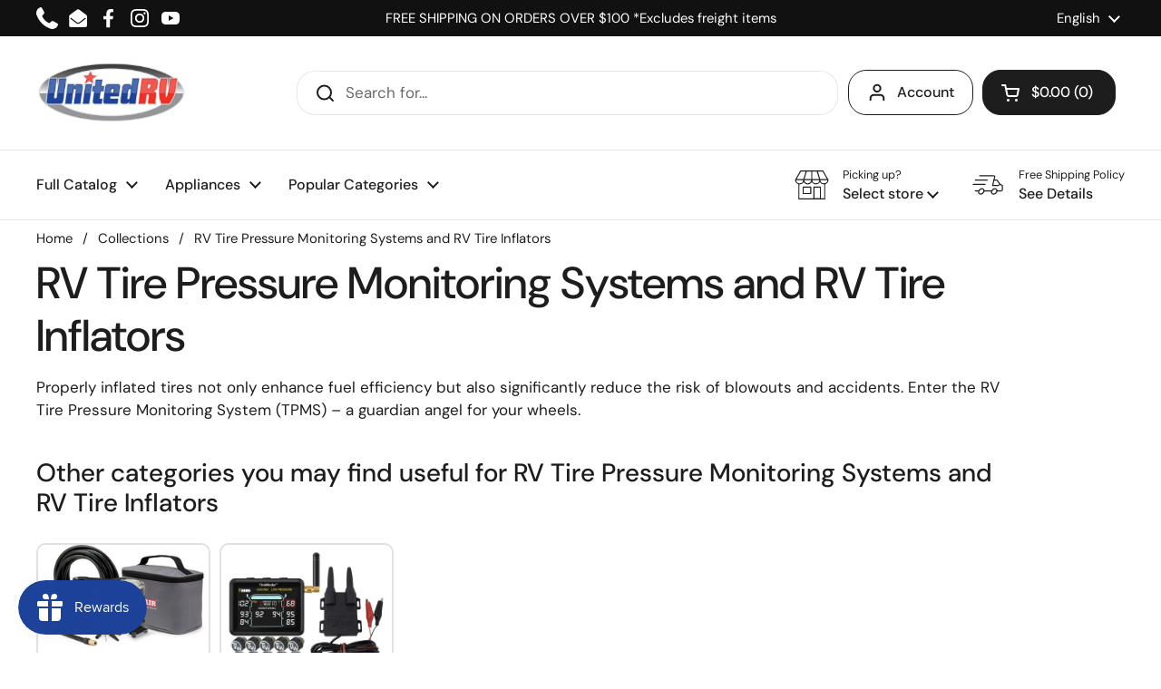

--- FILE ---
content_type: text/css
request_url: https://unitedrvparts.com/cdn/shop/t/25/assets/component-blog-item.css?v=126530096583793758051726869963
body_size: -541
content:
/*
 *  1.0. Mixins
*/
@media screen and (max-width: 767px) {
  .blog-item:not(:last-child) {
    margin-bottom: 1.25rem;
  }
}
.blog-item__image {
  display: block;
}
.blog-item__meta {
  color: var(--color-text-main);
}
.blog-item__meta span:not(:last-child):after {
  content: "|";
  margin: 0 0.3125rem;
  opacity: 0.5;
}
.blog-tags {
  display: flex;
  gap: 0.75rem;
  flex-wrap: wrap;
}

--- FILE ---
content_type: text/javascript
request_url: https://cdn.shopify.com/extensions/019bb73c-9212-7a49-aa9c-526c7ba8477b/tableflow-136/assets/tf-app.js
body_size: 8672
content:
function checkTabContentAndHideButtons(e){var t=1;for(let l=1;l<=7;l++){let a=e.querySelector(`.tfv1-tab-content-${l}`),o=e.querySelector(`.tfv1-tab-button[data-tab="${l}"]`);a&&o&&(a.querySelector("img")||""!==a.textContent.trim()||(o.style.display="none",t===l&&(t=l+1)))}e.querySelectorAll(".tfv1-tab-nav .tfv1-tab-button").forEach(function(e){e.classList.remove("tfv1-tab-active")}),e.querySelector(`.tfv1-tab-nav .tfv1-tab-button[data-tab="${t}"]`).click();for(let l=t+1;l<=7;l++)e.querySelector(`.tfv1-tab-nav .tfv1-tab-button[data-tab="${l}"]`)&&(e.querySelector(`.tfv1-tab-nav .tfv1-tab-button[data-tab="${l}"]`).style.borderLeft="none")}function initLiquidTab(){document.querySelectorAll(".tfv1-tab-button")&&document.querySelectorAll(".tfv1-tab-button").forEach(function(e){e.addEventListener("click",function(){for(var e=this.getAttribute("data-tab"),t=document.querySelectorAll(".tfv1-tab-button"),l=0;l<t.length;l++)t[l].getAttribute("data-tab")==e?t[l].classList.add("tfv1-tab-active"):t[l].classList.remove("tfv1-tab-active"),document.querySelector(".tfv1-tab-content-"+(l+1)).style.display=l+1==e?"block":"none"})}),document.querySelectorAll(".tfv1-tab-container").forEach(function(e){checkTabContentAndHideButtons(e)})}function tfv1VariantChanges(e,t,l=null){var a=document.URL,o=new URL(a),n=l||o.searchParams.get("variant");if(null!=n&&""!==n||(n=t),!(window.TFV1?.latestRequestedVariant&&window.TFV1.latestRequestedVariant!==n||window.tfv1PendingVariantLoad&&window.tfv1PendingVariantLoad!==n))for(var i=document.querySelectorAll("#"+e),r=0;r<i.length;r++){for(var s=i[r].getElementsByClassName("variant-placeholder"),d=0;d<s.length;d++){if("1"!=s[d].getAttribute("data-show-variants"))(c=s[d].style).display="none"}for(s=i[r].getElementsByClassName("variant-id-"+n),d=0;d<s.length;d++)if("1"!=s[d].getAttribute("data-show-variants")){var c=s[d].style;s[d].parentNode.classList.contains("tfv1-comma")?c.display="inline-block":c.display="revert"}}}function tfv1HideOutOfStock(e,t,l=null){var a=document.URL,o=new URL(a),n=l||o.searchParams.get("variant");null!=n&&""!==n||(n=t),window.tfv1_variant_without_stock&&window.tfv1_variant_without_stock.includes(n)?(document.querySelectorAll(".tfv1-hide-out-of-stock").forEach(function(e){e.style.display="none"}),document.querySelectorAll(".tfv1-show-out-of-stock").forEach(function(e){for(var t=e.querySelectorAll(".tfv1-tr"),l=!0,a=0;a<t.length;a++)"none"!=t[a].style.display&&(l=!1);l||(e.style.display="revert")})):(document.querySelectorAll(".tfv1-hide-out-of-stock").forEach(function(e){"block"!=e.style.display&&"none"!=e.style.display&&(e.style.display="revert")}),document.querySelectorAll(".tfv1-show-out-of-stock").forEach(function(e){e.style.display="none"}))}function tfv1IsCurrentLocation(e,t){return(null==e||1==e)&&"Location #1"==t||(2==e&&"Location #2"==t||(3==e&&"Location #3"==t||(4==e&&"Location #4"==t||(5==e&&"Location #5"==t||(6==e&&"Location #6"==t||(7==e&&"Location #7"==t||8==e&&"Location #8"==t))))))}function tfv1RemoveTableDivBasedOnLocation(e,t){for(var l=e.getElementsByClassName("table-div"),a=l.length-1;a>=0;a--)l[a].classList.contains(t)||l[a].remove()}function tfv1RemoveDuplicateRows(e,t){if(e){window.tfv1UniqueRowRegistry||(window.tfv1UniqueRowRegistry={}),window.tfv1UniqueRowRegistry[t]||(window.tfv1UniqueRowRegistry[t]=new Set);for(var l=window.tfv1UniqueRowRegistry[t],a=e.querySelectorAll(".table-div"),o=0;o<a.length;o++){for(var n=a[o],i=n.querySelectorAll(".tfv1-tr"),r=!1,s=0;s<i.length;s++){var d=i[s],c=d.querySelector(".tfv1-label .tfv1-data"),f=d.querySelector(".tfv1-value .tfv1-data");if(f||(f=d.querySelector(".tfv1-value")),c&&f)if(f.querySelector(".variant-placeholder"))d.style.removeProperty("display"),r=!0;else{var u=c.textContent?c.textContent.replace(/\s+/g," ").trim():"",v=f.textContent?f.textContent.replace(/\s+/g," ").trim():"";if(u||v){var p=(u+"|"+v).toLowerCase();l.has(p)?d.style.display="none":(l.add(p),d.style.removeProperty("display"),r=!0)}else d.style.removeProperty("display"),r=!0}else d.style.removeProperty("display"),"none"!==d.style.display&&(r=!0)}if(!r)for(var m=0;m<i.length;m++)if("none"!==i[m].style.display){r=!0;break}r?n.style.removeProperty("display"):n.style.display="none"}}}function tfv1PrepareClone(e,t,l){tfv1RemoveTableDivBasedOnLocation(e,t),l&&l.remove_duplicate_rows&&tfv1RemoveDuplicateRows(e,t)}function tfv1ScriptLoader(){this.load=(e,t)=>(Array.isArray(e)||(e=[e]),Promise.all(e.map(e=>((e,t)=>new Promise((l,a)=>{const o=window.document.createElement("script");o.src=e,o.async=!0,o.crossOrigin="anonymous",t=t||{};for(const e in t)o[e]=t[e];o.addEventListener("load",()=>{l(o)},!1),o.addEventListener("error",()=>{a(o)},!1),window.document.body.appendChild(o)}))(e,t)))),this.loadChain=function(e){const t=Array.isArray(arguments)?arguments:Array.prototype.slice.call(arguments),l=this.require(t.shift()),a=this;return t.length?l.then(()=>{a.requireChain(...t)}):l}}function tfv1HideTableRow(e,t){if(""==t)for(var l=document.querySelectorAll("#"+e),a=0;a<l.length;a++)for(var o=l[a].getElementsByClassName("tfv1-data"),n=0;n<o.length;n++)if(""==o[n].innerHTML.replace(/<!--[\s\S]*?-->/g,"").trim())o[n].closest(".tfv1-tr").style.display="none";else{var i=o[n].getElementsByClassName("variant-placeholder");if(null!=i&&i.length>0){for(var r=!1,s=!1,d=0;d<i.length;d++)if("none"!=i[d].style.display&&(s=!0,""!=i[d].innerHTML.replace(/<!--[\s\S]*?-->/g,"").trim())){r=!0;break}o[n].closest(".tfv1-tr").style.display=s&&r?"":"none"}else o[n].closest(".tfv1-tr").style.display=""}oddEvenBackground(e);for(l=document.querySelectorAll("#"+e),a=0;a<l.length;a++){var c=l[a].getElementsByClassName("table-div");c.length>0&&(c=Array.prototype.filter.call(c,function(e){return!e.classList.contains("variant-placeholder")}));for(n=0;n<c.length;n++){for(var f=c[n].querySelectorAll(".tfv1-tr"),u=!0,v=0;v<f.length;v++)"none"!=f[v].style.display&&(u=!1);c[n].style.display=u?"none":"block"}}}function oddEvenBackground(e){for(var t=document.querySelectorAll("#"+e),l=0;l<t.length;l++){for(var a=t[l].getElementsByClassName("table-div"),o=0;o<a.length;o++)for(var n=a[o].querySelectorAll(".tfv1-tr"),i=1,r=0;r<n.length;r++)n[r].classList.remove("even"),n[r].classList.remove("odd"),n[r].classList.remove("tfv1-vis-first"),n[r].classList.remove("tfv1-vis-last"),n[r].style.order="","none"!=n[r].style.display&&(i%2==0?n[r].classList.add("even"):n[r].classList.add("odd"),i++);for(o=0;o<a.length;o++){n=a[o].querySelectorAll(".tfv1-tr");var s=0;for(r=0;r<n.length;r++)"none"!=n[r].style.display&&s++;var d=Math.ceil(s/2),c=2,f=1,u=0;for(r=0;r<n.length;r++)"none"!=n[r].style.display&&(u<d?(n[r].style.order=f,f+=2):(n[r].style.order=c,c+=2),u++)}for(o=0;o<a.length;o++){for(n=a[o].querySelectorAll(".tfv1-tr"),r=0;r<n.length;r++)if("none"!=n[r].style.display){n[r].classList.add("tfv1-vis-first");break}for(r=n.length-1;r>=0;r--)if("none"!=n[r].style.display){n[r].classList.add("tfv1-vis-last");break}}}tfv1FixSplitViewBorders(e)}function tfv1FixSplitViewBorders(e){var t=document.querySelectorAll("#"+e);if(window.innerWidth<768)for(var l=0;l<t.length;l++)for(var a=t[l].querySelectorAll('.tfv1-tr[data-tfv1-border-applied="true"]'),o=0;o<a.length;o++)a[o].style.borderBottom="",a[o].removeAttribute("data-tfv1-border-applied");else for(l=0;l<t.length;l++){var n=t[l].closest("table-flow");if(n&&n.classList.contains("tfv1-split-view")){for(a=t[l].querySelectorAll('.tfv1-tr[data-tfv1-border-applied="true"]'),o=0;o<a.length;o++)a[o].style.borderBottom="",a[o].removeAttribute("data-tfv1-border-applied");for(var i=t[l].getElementsByClassName("table-div"),r=0;r<i.length;r++){for(var s=i[r].querySelectorAll(".tfv1-tr"),d=[],c=0,f=0;f<s.length;f++)if("none"!==s[f].style.display){var u=parseInt(s[f].style.order)||0;u>c&&(c=u),d.push({element:s[f],order:u,index:f})}if(d.sort(function(e,t){return e.order-t.order}),d.length>0&&c>0){for(var v=null,p=d.length-1;p>=0;p--)if(d[p].order%2==1){v=d[p].element;break}if(v){var m=window.getComputedStyle(v),y=m.borderTopColor||m.borderBottomColor||"#e5e5e5",b=m.borderTopWidth||"1px";v.style.borderBottom=b+" solid "+y,v.setAttribute("data-tfv1-border-applied","true")}}}}}}function tfv1SetTableRow(e,t,l){if(""!=l)for(var a=document.querySelectorAll("#"+e),o=0;o<a.length;o++)for(var n=a[o].getElementsByClassName("tfv1-value"),i=0;i<n.length;i++)""==n[i].innerText.trim()&&(n[i].innerText=t)}function tfv1CopyTable(e=null,t=null,l=null,a=null){null==t&&window.tfv1DefaultPlacementPosition&&(t=window.tfv1DefaultPlacementPosition),null==e&&window.tfv1DefaultPlacementLocation&&(e=window.tfv1DefaultPlacementLocation);a=JSON.parse(a);window.TFV1=window.TFV1||{variantRegistry:{},locationGridSettings:{},latestRequestedVariant:null,lazyLoadingActive:!1,emptyRowText:""},l&&(window.TFV1.locationGridSettings[l]=a),window.tfv1LocationGridSettings=window.TFV1.locationGridSettings;var o=a.hide_all_button_label?a.hide_all_button_label:"Hide all",n=a.view_all_button_label?a.view_all_button_label:"View all",i=a.button_theme?a.button_theme:"light";if("outer_top"==t&&null!=e&&""!=e){let t=null;try{t=document.querySelectorAll(e)}catch(e){}if(null!=t)for(var r=0;r<t.length;r++)if(null!=t[r]&&(t[r]=t[r].parentElement),null!=t[r]){if((u=(f=(f=document.getElementsByClassName("tableFlowBlockApp"))[f.length-1]).cloneNode(!0)).style.display="block",tfv1PrepareClone(u,l,a),(v=u.getElementsByClassName("table-div"))&&v.length>0){for(var s=0,d=0;d<v.length;d++)"none"!=v[d].style.display&&s++;v=s>0}else v=!1;if(v&&a.enabled_expandable_table){u.classList.add("tableFlowContainer-close"),u.classList.add("tableFlowContainer-close-"+l);var c=u.id;u.innerHTML+='<div style="text-align:center">\n                            <a href="#" class="tableFlowViewAll tableFlowViewAll--'+i+'" data-block-id="'+c+'" data-show-all="'+n+'" data-show-less="'+o+'">'+n+"</a>\n                        </div>"}v&&a.enable_grid&&(u.classList.add("table-flow-grid"),u.querySelector(".tableFlowContainer").style.gridTemplateColumns="repeat("+a.grid_column+", 1fr)",u.querySelector(".tableFlowContainer").style.gridColumnGap=(a.grid_spacing?a.grid_spacing:20)+"px",u.querySelector(".tableFlowContainer").style.gridRowGap=(a.grid_spacing?a.grid_spacing:20)+"px"),v&&a.enable_split_view&&u.classList.add("tfv1-split-view"),null==t[r].querySelector(".tableFlowBlockApp")&&t[r].prepend(u)}}if("top"==t&&null!=e&&""!=e){let t=null;try{t=document.querySelectorAll(e)}catch(e){}if(null!=t)for(r=0;r<t.length;r++){if((u=(f=(f=document.getElementsByClassName("tableFlowBlockApp"))[f.length-1]).cloneNode(!0)).style.display="block",tfv1PrepareClone(u,l,a),(v=u.getElementsByClassName("table-div"))&&v.length>0){for(s=0,d=0;d<v.length;d++)"none"!=v[d].style.display&&s++;v=s>0}else v=!1;if(v&&a.enabled_expandable_table){u.classList.add("tableFlowContainer-close"),u.classList.add("tableFlowContainer-close-"+l);c=u.id;u.innerHTML+='<div style="text-align:center">\n                        <a href="#" class="tableFlowViewAll tableFlowViewAll--'+i+'" data-block-id="'+c+'" data-show-all="'+n+'" data-show-less="'+o+'">'+n+"</a>\n                    </div>"}v&&a.enable_grid&&(u.classList.add("table-flow-grid"),u.querySelector(".tableFlowContainer").style.gridTemplateColumns="repeat("+a.grid_column+", 1fr)",u.querySelector(".tableFlowContainer").style.gridColumnGap=(a.grid_spacing?a.grid_spacing:20)+"px",u.querySelector(".tableFlowContainer").style.gridRowGap=(a.grid_spacing?a.grid_spacing:20)+"px"),v&&a.enable_split_view&&u.classList.add("tfv1-split-view"),null==t[r].querySelector(".tableFlowBlockApp")&&t[r].prepend(u)}}if("bottom"==t&&null!=e&&""!=e){let t=null;try{t=document.querySelectorAll(e)}catch(e){}if(null!=t)for(r=0;r<t.length;r++){if((u=(f=(f=document.getElementsByClassName("tableFlowBlockApp"))[f.length-1]).cloneNode(!0)).style.display="block",tfv1PrepareClone(u,l,a),(v=u.getElementsByClassName("table-div"))&&v.length>0){for(s=0,d=0;d<v.length;d++)"none"!=v[d].style.display&&s++;v=s>0}else v=!1;if(v&&a.enabled_expandable_table){u.classList.add("tableFlowContainer-close"),u.classList.add("tableFlowContainer-close-"+l);c=u.id;u.innerHTML+='<div style="text-align:center">\n                        <a href="#" class="tableFlowViewAll tableFlowViewAll--'+i+'" data-block-id="'+c+'" data-show-all="'+n+'" data-show-less="'+o+'">'+n+"</a>\n                    </div>"}v&&a.enable_grid&&(u.classList.add("table-flow-grid"),u.querySelector(".tableFlowContainer").style.gridTemplateColumns="repeat("+a.grid_column+", 1fr)",u.querySelector(".tableFlowContainer").style.gridColumnGap=(a.grid_spacing?a.grid_spacing:20)+"px",u.querySelector(".tableFlowContainer").style.gridRowGap=(a.grid_spacing?a.grid_spacing:20)+"px"),v&&a.enable_split_view&&u.classList.add("tfv1-split-view"),null==t[r].querySelector(".tableFlowBlockApp")&&t[r].append(u)}}if("outer_bottom"==t&&null!=e&&""!=e){let t=null;try{t=document.querySelectorAll(e)}catch(e){}if(null!=t)for(r=0;r<t.length;r++)if(null!=t[r]&&(t[r]=t[r].parentElement),null!=t[r]){var f,u,v;if((u=(f=(f=document.getElementsByClassName("tableFlowBlockApp"))[f.length-1]).cloneNode(!0)).style.display="block",tfv1PrepareClone(u,l,a),(v=u.getElementsByClassName("table-div"))&&v.length>0){for(s=0,d=0;d<v.length;d++)"none"!=v[d].style.display&&s++;v=s>0}else v=!1;if(v&&a.enabled_expandable_table){u.classList.add("tableFlowContainer-close"),u.classList.add("tableFlowContainer-close-"+l);c=u.id;u.innerHTML+='<div style="text-align:center">\n                            <a href="#" class="tableFlowViewAll tableFlowViewAll--'+i+'" data-block-id="'+c+'" data-show-all="'+n+'" data-show-less="'+o+'">'+n+"</a>\n                        </div>"}v&&a.enable_grid&&(u.classList.add("table-flow-grid"),u.querySelector(".tableFlowContainer").style.gridTemplateColumns="repeat("+a.grid_column+", 1fr)",u.querySelector(".tableFlowContainer").style.gridColumnGap=(a.grid_spacing?a.grid_spacing:20)+"px",u.querySelector(".tableFlowContainer").style.gridRowGap=(a.grid_spacing?a.grid_spacing:20)+"px"),v&&a.enable_split_view&&u.classList.add("tfv1-split-view"),null==t[r].querySelector(".tableFlowBlockApp")&&t[r].append(u)}}if(tfv1ApplyAccordion(l,a),tfv1ApplyColorFormat(l,a),tfv1ApplyBoolFormat(l,a),l){var p=l.replace("loc_","");setTimeout(function(){document.querySelectorAll('[data-location="'+p+'"]').forEach(function(e){var t=e.id||e.closest('[id^="id"]')?.id;t&&tfv1FixSplitViewBorders(t)})},50)}}function tfv1ApplyBoolFormat(e=null,t=null){if(null!=e){let l=t&&t.metafield_bool_format?t.metafield_bool_format:"type_1",a=e.split("_")[1];document.querySelectorAll('[data-location="'+a+'"] .tableFlowContainer .'+e+" .metafield-boolean").forEach(function(e){tfv1BoolFormatLogic(e,l)}),document.querySelectorAll('[data-location="'+a+'"] .tableFlowContainer .'+e+' [data-type="list.boolean"]').forEach(function(e){tfv1BoolFormatLogic(e,l)})}}function tfv1BoolFormatLogic(e,t){if(e.innerHTML&&0==e.getElementsByClassName("tfv1-check-icon-2").length&&0==e.getElementsByClassName("tfv1-x-icon-2").length&&0==e.getElementsByClassName("tfv1-check-icon-3").length&&0==e.getElementsByClassName("tfv1-x-icon-3").length&&0==e.getElementsByClassName("tfv1-type-4").length){let a="";var l=e.innerHTML;"type_1"==t&&(a=l),"type_2"==t&&("true"==l&&(a='<svg class="tfv1-check-icon-2" fill="none" stroke="currentColor" stroke-width="2.25" viewBox="0 0 24 24" xmlns="http://www.w3.org/2000/svg" aria-hidden="true"><path stroke-linecap="round" stroke-linejoin="round" d="M4.5 12.75l6 6 9-13.5"></path></svg>'),"false"==l&&(a='<svg class="tfv1-x-icon-2" fill="none" stroke="currentColor" stroke-width="2.25" viewBox="0 0 24 24" xmlns="http://www.w3.org/2000/svg" aria-hidden="true"><path stroke-linecap="round" stroke-linejoin="round" d="M6 18L18 6M6 6l12 12"></path></svg>')),"type_3"==t&&("true"==l&&(a='<svg class="tfv1-check-icon-3" fill="none" stroke="currentColor" stroke-width="2.25" viewBox="0 0 24 24" xmlns="http://www.w3.org/2000/svg" aria-hidden="true"><path stroke-linecap="round" stroke-linejoin="round" d="M4.5 12.75l6 6 9-13.5"></path></svg>'),"false"==l&&(a='<svg class="tfv1-x-icon-3" fill="none" stroke="currentColor" stroke-width="2.25" viewBox="0 0 24 24" xmlns="http://www.w3.org/2000/svg" aria-hidden="true"><path stroke-linecap="round" stroke-linejoin="round" d="M6 18L18 6M6 6l12 12"></path></svg>')),"type_4"==t&&("true"==l&&(a='<span class="tfv1-type-4">Yes</span>'),"false"==l&&(a='<span class="tfv1-type-4">No</span>')),e.innerHTML=a}}function tfv1ApplyColorFormat(e=null,t=null){if(null!=e){let l=t&&t.metafield_color_format?t.metafield_color_format:"type_1",a=e.split("_")[1];document.querySelectorAll('[data-location="'+a+'"] .tableFlowContainer .'+e+" .metafield-color").forEach(function(e){tfv1ColorFormatLogic(e,l)}),document.querySelectorAll('[data-location="'+a+'"] .tableFlowContainer .'+e+' [data-type="list.color"]').forEach(function(e){tfv1ColorFormatLogic(e,l)})}}function tfv1ColorFormatLogic(e,t){if(e.innerHTML&&0==e.getElementsByClassName("tfv1-metafield-color-1").length&&0==e.getElementsByClassName("tfv1-metafield-color-2").length&&0==e.getElementsByClassName("tfv1-metafield-color-3").length){let a="";var l=e.innerHTML;"type_1"==t&&(a=l),"type_2"==t&&(a='<div class="tfv1-metafield-color-2"><div style="background:'+l+';" class="tfv1-color-icon-format">&nbsp;</div>'+l+"</div>"),"type_3"==t&&(a='<div class="tfv1-metafield-color-3"><div style="background:'+l+';" class="tfv1-color-icon-format">&nbsp;</div>'+l+"</div>"),e.innerHTML=a}}function tfv1ApplyAccordion(e=null,t=null){if(null!=e&&t&&t.enabled_collapsible_table){let l=e.split("_")[1],a=t.collapsible_default_open?t.collapsible_default_open:"none",o=[];if(document.querySelectorAll('[data-location="'+l+'"] .tableFlowContainer .'+e+".table-div").forEach(function(e){let t=e.querySelector('input[type="checkbox"]');const l=e.querySelector(".table-title");if(!e.classList.contains("tfv1-accordion")&&l){e.classList.add("tfv1-accordion");let a=Math.random().toString(36).substring(2,15)+Math.random().toString(36).substring(2,15),o='<span class="tfv1-acc-table-title">'+l.innerHTML+"</span>",n='<span class="tfv1-acc-close-ele"><svg data-slot="icon" class="tfv1-accordion-close" fill="none" stroke-width="1" stroke="currentColor" viewBox="0 0 24 24" xmlns="http://www.w3.org/2000/svg" aria-hidden="true"><path stroke-linecap="round" stroke-linejoin="round" d="m19.5 8.25-7.5 7.5-7.5-7.5"></path></svg></span><span class="tfv1-acc-open-ele"><svg data-slot="icon" class="tfv1-accordion-open" fill="none" stroke-width="1" stroke="currentColor" viewBox="0 0 24 24" xmlns="http://www.w3.org/2000/svg" aria-hidden="true"><path stroke-linecap="round" stroke-linejoin="round" d="m4.5 15.75 7.5-7.5 7.5 7.5"></path></svg></span>';l.innerHTML='<label for="'+a+'">'+o+n+"</label>",l.insertAdjacentHTML("beforebegin",'<input type="checkbox" id="'+a+'">'),t=e.querySelector('input[type="checkbox"]')}else if(!t&&l){let a=Math.random().toString(36).substring(2,15)+Math.random().toString(36).substring(2,15),o=l.querySelector("label");o&&o.setAttribute("for",a),l.insertAdjacentHTML("beforebegin",'<input type="checkbox" id="'+a+'">'),t=e.querySelector('input[type="checkbox"]')}if(!t)return;let a=!0;"undefined"!=typeof window&&window.getComputedStyle?a="none"!==window.getComputedStyle(e).display:e.style&&void 0!==e.style.display&&(a="none"!==e.style.display),o.push({checkbox:t,isVisible:a})}),0===o.length)return;if("all"===a)o.forEach(function(e){let t=e.isVisible;e.checkbox.checked=t,t?e.checkbox.setAttribute("checked","checked"):e.checkbox.removeAttribute("checked")});else if("first"===a){let e=o.find(function(e){return e.isVisible});o.forEach(function(t){let l=!!e&&t===e;t.isVisible||(l=!1),t.checkbox.checked=l,l?t.checkbox.setAttribute("checked","checked"):t.checkbox.removeAttribute("checked")})}else o.forEach(function(e){e.checkbox.checked=!1,e.checkbox.removeAttribute("checked")})}}function tfv1ApplyComma(){document.querySelectorAll(".tfv1-comma").forEach(e=>{const t=e.getAttribute("data-separator")||", ",l=Array.from(e.children),a=l.filter(e=>e.classList.contains("variant-placeholder")).find(e=>{const t=window.getComputedStyle(e);return"none"!==t.display&&"hidden"!==t.visibility});let o=[];l.forEach(e=>{if(e.classList.contains("variant-placeholder")){if(e===a){const t=e.querySelectorAll(".tfv1-metafield-list");t.length>0?o.push(...Array.from(t)):o.push(e)}}else{const t=e.querySelectorAll(".tfv1-metafield-list");t.length>0?o.push(...Array.from(t)):o.push(e)}});const n=o.filter(e=>{const t=window.getComputedStyle(e);return"none"!==t.display&&"hidden"!==t.visibility&&(""!==e.innerText.trim()||null!=e.querySelector("*"))}),i=[];l.forEach(e=>{if(e.classList.contains("variant-placeholder")){const t=e.querySelectorAll(".tfv1-metafield-list");t.length>0?i.push(...Array.from(t)):i.push(e)}else{const t=e.querySelectorAll(".tfv1-metafield-list");t.length>0?i.push(...Array.from(t)):i.push(e)}}),i.forEach(e=>{e.style&&e.style.setProperty("--comma","")}),n.forEach((e,l)=>{l<n.length-1&&e.style.setProperty("--comma",'"'+t+'"')})})}function tfv1FormatFileReference(){document.querySelectorAll(".tableFlowContainer a.metafield-file_reference").forEach(e=>{e.setAttribute("target","_blank");const t=e.querySelector("img");if(t){const l=e.href.split("/").pop().split("?")[0].split(".").slice(0,-1).join("."),a=document.createTextNode(l);t.replaceWith(a)}})}function initTfv1Dependencies(e,t,l,a,o){const n="id"+e;window.TFV1=window.TFV1||{variantRegistry:{},locationGridSettings:{},latestRequestedVariant:null,lazyLoadingActive:!1,emptyRowText:""},window.TFV1.variantRegistry[n]={defaultVariantId:t,emptyRowText:l},window.tfv1VariantRegistry=window.TFV1.variantRegistry;var i=document.getElementById(n);i&&(i.setAttribute("data-empty-row-text",l||""),t&&i.setAttribute("data-default-variant-id",t)),window["firstTimeUrl_"+e]=document.URL,window.TFV1.emptyRowText=l,window.tfv1_empty_row_text=l;let r=null;function debouncedHandleUpdates(){r&&clearTimeout(r),r=setTimeout(function(){var a=document.URL;new URL(a).searchParams.get("variant")&&window["firstTimeUrl_"+e]!=a&&(window["firstTimeUrl_"+e]=a,tfv1VariantChanges("id"+e,t),tfv1HideTableRow("id"+e,l),tfv1HideOutOfStock("id"+e,t),tfv1ApplyComma(),tfv1FormatFileReference(),setTimeout(function(){tfv1FixSplitViewBorders("id"+e)},50))},50)}window.TFV1.lazyLoadingActive||window.tfv1LazyLoadingActive||(document.addEventListener("change",debouncedHandleUpdates),window.addEventListener("tfv1-urlchange",debouncedHandleUpdates));var s=!1;function tfv1SafeInit(){s||(s=!0,function tfv1Init(){window.tfv1UniqueRowRegistry={};var n=new URL(document.URL).searchParams.get("slocation");tfv1VariantChanges("id"+e,t),tfv1HideTableRow("id"+e,l),tfv1HideOutOfStock("id"+e,t),tfv1ApplyComma(),tfv1FormatFileReference(),setTimeout(function(){tfv1FixSplitViewBorders("id"+e)},100);var i=a,r=[];if(null!=i)for(var s=0;s<i.length;s++){var d=i[s].target_location,c=i[s].position,f=i[s].location_name,u=f.split("#")[1];r.push(u);for(var v=o,p=1;p<=7;p++)""!=i[s]["table_language_"+p]&&v==i[s]["table_language_"+p]&&(i[s].hide_all_button_label=i[s]["hide_all_button_label_"+p]?i[s]["hide_all_button_label_"+p]:"Hide all",i[s].view_all_button_label=i[s]["view_all_button_label_"+p]?i[s]["view_all_button_label_"+p]:"View all");var m=JSON.stringify({enabled_collapsible_table:i[s].enabled_collapsible_table,enable_split_view:i[s].enable_split_view,enabled_expandable_table:i[s].enabled_expandable_table,hide_all_button_label:i[s].hide_all_button_label,view_all_button_label:i[s].view_all_button_label,button_theme:i[s].button_theme,enable_grid:i[s].enable_grid,grid_column:i[s].grid_column,grid_spacing:i[s].grid_spacing,remove_duplicate_rows:i[s].remove_duplicate_rows,metafield_color_format:i[s].metafield_color_format?i[s].metafield_color_format:"type_1",metafield_bool_format:i[s].metafield_bool_format?i[s].metafield_bool_format:"type_1",collapsible_default_open:i[s].collapsible_default_open?i[s].collapsible_default_open:"none"});document.querySelectorAll('.tableflow-section[data-location="'+u+'"][data-type="specification"]').forEach(function(e){e.getAttribute("data-location");tfv1CopyTable('.tableflow-section[data-location="'+u+'"][data-type="specification"]',"bottom","loc_"+u,m)}),""!=d&&null!=d&&(tfv1CopyTable(d,c,"loc_"+u,m),tfv1IsCurrentLocation(n,f)&&(window.tfv1DefaultPlacementLocation=d,window.tfv1DefaultPlacementPosition=c))}for(s=0;s<8;s++){u=s+1;if(!r.includes(u.toString())){m=JSON.stringify({enabled_collapsible_table:!1,enabled_expandable_table:!1,enable_grid:!1,enable_split_view:!1,hide_all_button_label:"",view_all_button_label:"",button_theme:"",grid_column:"",grid_spacing:"",remove_duplicate_rows:!1,metafield_color_format:"type_1",metafield_bool_format:"type_1",collapsible_default_open:"none"});document.querySelectorAll('.tableflow-section[data-location="'+u+'"][data-type="specification"]').forEach(function(e){e.getAttribute("data-location");tfv1CopyTable('.tableflow-section[data-location="'+u+'"][data-type="specification"]',"bottom","loc_"+u,m)})}}}())}"loading"===document.readyState?(document.addEventListener("DOMContentLoaded",tfv1SafeInit),document.addEventListener("StartAsyncLoading",tfv1SafeInit),document.addEventListener("startasyncloading",tfv1SafeInit)):tfv1SafeInit()}function tfv1mcHideTableRow(e,t){if(""==t)for(var l=document.querySelectorAll("#"+e),a=0;a<l.length;a++)for(var o=l[a].getElementsByClassName("value"),n=0;n<o.length;n++)if(""==o[n].innerHTML.replace(/<!--[\s\S]*?-->/g,"").trim())o[n].closest("tr").style.display="none";else{var i=o[n].getElementsByClassName("variant-placeholder");if(null!=i&&i.length>0){for(var r=!1,s=!1,d=0;d<i.length;d++)if("none"!=i[d].style.display&&(s=!0,""!=i[d].innerHTML.replace(/<!--[\s\S]*?-->/g,"").trim())){r=!0;break}o[n].closest("tr").style.display=s&&r?"":"none"}else o[n].closest("tr").style.display=""}tfv1mcOddEvenBackground(e);for(l=document.querySelectorAll("#"+e),a=0;a<l.length;a++){var c=l[a].getElementsByClassName("table-div");c.length>0&&(c=Array.prototype.filter.call(c,function(e){return!e.classList.contains("variant-placeholder")}));for(n=0;n<c.length;n++){for(var f=c[n].getElementsByTagName("tbody")[0].getElementsByTagName("tr"),u=!0,v=0;v<f.length;v++)"none"!=f[v].style.display&&(u=!1);c[n].style.display=u?"none":"block"}}}function tfv1mcOddEvenBackground(e){for(var t=document.querySelectorAll("#"+e),l=0;l<t.length;l++)for(var a=t[l].getElementsByClassName("table-div"),o=0;o<a.length;o++)for(var n=a[o].getElementsByTagName("tbody")[0].getElementsByTagName("tr"),i=1,r=0;r<n.length;r++)n[r].classList.remove("even"),n[r].classList.remove("odd"),"none"!=n[r].style.display&&(i%2==0?n[r].classList.add("even"):n[r].classList.add("odd"),i++)}function tfv1mcSetTableRow(e,t,l){if(""!=l)for(var a=document.querySelectorAll("#"+e),o=0;o<a.length;o++)for(var n=a[o].getElementsByClassName("value"),i=0;i<n.length;i++)""==n[i].innerText.trim()&&(n[i].innerText=t)}function tfv1mcCopyTable(e=null,t=null,l=null,a=null){null==t&&window.tfv1DefaultPlacementPosition&&(t=window.tfv1DefaultPlacementPosition),null==e&&window.tfv1DefaultPlacementLocation&&(e=window.tfv1DefaultPlacementLocation);var o=(a=JSON.parse(a)).hide_all_button_label?a.hide_all_button_label:"Hide all",n=a.view_all_button_label?a.view_all_button_label:"View all",i=a.button_theme?a.button_theme:"light";if("outer_top"==t&&null!=e){let t=null;try{t=document.querySelectorAll(e)}catch(e){}if(null!=t)for(var r=0;r<t.length;r++)if(null!=t[r]&&(t[r]=t[r].parentElement),null!=t[r]){if((u=(f=(f=document.getElementsByClassName("mcTableFlowBlockApp"))[f.length-1]).cloneNode(!0)).style.display="block",tfv1RemoveTableDivBasedOnLocation(u,l),(v=u.getElementsByClassName("table-div"))&&v.length>0){for(var s=0,d=0;d<v.length;d++)"none"!=v[d].style.display&&s++;v=s>0}else v=!1;if(v&&a.enabled_expandable_table){u.classList.add("tableFlowContainer-close"),u.classList.add("tableFlowContainer-close-"+l);var c=u.id;u.innerHTML+='<div style="text-align:center">\n                            <a href="#" class="tableFlowViewAll tableFlowViewAll--'+i+'" data-block-id="'+c+'" data-show-all="'+n+'" data-show-less="'+o+'">'+n+"</a>\n                        </div>"}v&&a.enable_grid&&(u.classList.add("table-flow-grid"),u.querySelector(".tableFlowContainer").style.gridTemplateColumns="repeat("+a.grid_column+", 1fr)",u.querySelector(".tableFlowContainer").style.gridColumnGap=(a.grid_spacing?a.grid_spacing:20)+"px",u.querySelector(".tableFlowContainer").style.gridRowGap=(a.grid_spacing?a.grid_spacing:20)+"px"),null==t[r].querySelector(".mcTableFlowBlockApp")&&t[r].prepend(u)}}if("top"==t&&null!=e){let t=null;try{t=document.querySelectorAll(e)}catch(e){}if(null!=t)for(r=0;r<t.length;r++){if((u=(f=(f=document.getElementsByClassName("mcTableFlowBlockApp"))[f.length-1]).cloneNode(!0)).style.display="block",tfv1RemoveTableDivBasedOnLocation(u,l),(v=u.getElementsByClassName("table-div"))&&v.length>0){for(s=0,d=0;d<v.length;d++)"none"!=v[d].style.display&&s++;v=s>0}else v=!1;if(v&&a.enabled_expandable_table){u.classList.add("tableFlowContainer-close"),u.classList.add("tableFlowContainer-close-"+l);c=u.id;u.innerHTML+='<div style="text-align:center">\n                        <a href="#" class="tableFlowViewAll tableFlowViewAll--'+i+'" data-block-id="'+c+'" data-show-all="'+n+'" data-show-less="'+o+'">'+n+"</a>\n                    </div>"}v&&a.enable_grid&&(u.classList.add("table-flow-grid"),u.querySelector(".tableFlowContainer").style.gridTemplateColumns="repeat("+a.grid_column+", 1fr)",u.querySelector(".tableFlowContainer").style.gridColumnGap=(a.grid_spacing?a.grid_spacing:20)+"px",u.querySelector(".tableFlowContainer").style.gridRowGap=(a.grid_spacing?a.grid_spacing:20)+"px"),null==t[r].querySelector(".mcTableFlowBlockApp")&&t[r].prepend(u)}}if("bottom"==t&&null!=e){let t=null;try{t=document.querySelectorAll(e)}catch(e){}if(null!=t)for(r=0;r<t.length;r++){if((u=(f=(f=document.getElementsByClassName("mcTableFlowBlockApp"))[f.length-1]).cloneNode(!0)).style.display="block",tfv1RemoveTableDivBasedOnLocation(u,l),(v=u.getElementsByClassName("table-div"))&&v.length>0){for(s=0,d=0;d<v.length;d++)"none"!=v[d].style.display&&s++;v=s>0}else v=!1;if(v&&a.enabled_expandable_table){u.classList.add("tableFlowContainer-close"),u.classList.add("tableFlowContainer-close-"+l);c=u.id;u.innerHTML+='<div style="text-align:center">\n                        <a href="#" class="tableFlowViewAll tableFlowViewAll--'+i+'" data-block-id="'+c+'" data-show-all="'+n+'" data-show-less="'+o+'">'+n+"</a>\n                    </div>"}v&&a.enable_grid&&(u.classList.add("table-flow-grid"),u.querySelector(".tableFlowContainer").style.gridTemplateColumns="repeat("+a.grid_column+", 1fr)",u.querySelector(".tableFlowContainer").style.gridColumnGap=(a.grid_spacing?a.grid_spacing:20)+"px",u.querySelector(".tableFlowContainer").style.gridRowGap=(a.grid_spacing?a.grid_spacing:20)+"px"),null==t[r].querySelector(".mcTableFlowBlockApp")&&t[r].append(u)}}if("outer_bottom"==t&&null!=e){let t=null;try{t=document.querySelectorAll(e)}catch(e){}if(null!=t)for(r=0;r<t.length;r++){var f,u,v;if((u=(f=(f=document.getElementsByClassName("mcTableFlowBlockApp"))[f.length-1]).cloneNode(!0)).style.display="block",tfv1RemoveTableDivBasedOnLocation(u,l),(v=u.getElementsByClassName("table-div"))&&v.length>0){for(s=0,d=0;d<v.length;d++)"none"!=v[d].style.display&&s++;v=s>0}else v=!1;if(v&&a.enabled_expandable_table){u.classList.add("tableFlowContainer-close"),u.classList.add("tableFlowContainer-close-"+l);c=u.id;u.innerHTML+='<div style="text-align:center">\n                        <a href="#" class="tableFlowViewAll tableFlowViewAll--'+i+'" data-block-id="'+c+'" data-show-all="'+n+'" data-show-less="'+o+'">'+n+"</a>\n                    </div>"}v&&a.enable_grid&&(u.classList.add("table-flow-grid"),u.querySelector(".tableFlowContainer").style.gridTemplateColumns="repeat("+a.grid_column+", 1fr)",u.querySelector(".tableFlowContainer").style.gridColumnGap=(a.grid_spacing?a.grid_spacing:20)+"px",u.querySelector(".tableFlowContainer").style.gridRowGap=(a.grid_spacing?a.grid_spacing:20)+"px"),null==t[r].querySelector(".mcTableFlowBlockApp")&&t[r].append(u)}}tfv1ApplyAccordion(l,a),tfv1ApplyColorFormat(l,a),tfv1ApplyBoolFormat(l,a)}function initTfv1McDependencies(e,t,l,a,o){window["firstTimeUrl_"+e]=document.URL;let n=null;function debouncedHandleUpdates(){n&&clearTimeout(n),n=setTimeout(function(){var a=document.URL;new URL(a).searchParams.get("variant")&&window["firstTimeUrl_"+e]!=a&&(window["firstTimeUrl_"+e]=a,tfv1VariantChanges("idmc"+e,t),tfv1mcHideTableRow("idmc"+e,l),mcShowAllVariants(l),mcHideEmptyRowCondition(l),mcHideEmptyColumnCondition(l))},50)}window.TFV1.lazyLoadingActive||window.tfv1LazyLoadingActive||(document.addEventListener("change",debouncedHandleUpdates),window.addEventListener("tfv1-urlchange",debouncedHandleUpdates));var i=!1;function tfv1McSafeInit(){i||(i=!0,function mcTfv1Init(){var n=new URL(document.URL).searchParams.get("slocation");tfv1VariantChanges("idmc"+e,t),tfv1mcHideTableRow("idmc"+e,l),mcShowAllVariants(l),mcHideEmptyRowCondition(l),mcHideEmptyColumnCondition(l),setTimeout(function(){tfv1FixSplitViewBorders("idmc"+e)},100);var i=a,r=[];if(null!=i)for(var s=0;s<i.length;s++){var d=i[s].target_location,c=i[s].position,f=i[s].location_name,u=f.split("#")[1];r.push(u);for(var v=o,p=1;p<=7;p++)""!=i[s]["table_language_"+p]&&v==i[s]["table_language_"+p]&&(i[s].hide_all_button_label=i[s]["hide_all_button_label_"+p]?i[s]["hide_all_button_label_"+p]:"Hide all",i[s].view_all_button_label=i[s]["view_all_button_label_"+p]?i[s]["view_all_button_label_"+p]:"View all");var m=JSON.stringify({enabled_collapsible_table:i[s].enabled_collapsible_table,enable_split_view:i[s].enable_split_view,enabled_expandable_table:i[s].enabled_expandable_table,hide_all_button_label:i[s].hide_all_button_label,view_all_button_label:i[s].view_all_button_label,button_theme:i[s].button_theme,enable_grid:i[s].enable_grid,grid_column:i[s].grid_column,grid_spacing:i[s].grid_spacing,remove_duplicate_rows:i[s].remove_duplicate_rows,metafield_color_format:i[s].metafield_color_format?i[s].metafield_color_format:"type_1",metafield_bool_format:i[s].metafield_bool_format?i[s].metafield_bool_format:"type_1",collapsible_default_open:i[s].collapsible_default_open?i[s].collapsible_default_open:"none"});document.querySelectorAll('.tableflow-section[data-location="'+u+'"][data-type="multi_column"]').forEach(function(e){e.getAttribute("data-location");tfv1mcCopyTable('.tableflow-section[data-location="'+u+'"][data-type="multi_column"]',"bottom","loc_"+u,m)}),""!=d&&null!=d&&(tfv1mcCopyTable(d,c,"loc_"+u,m),tfv1IsCurrentLocation(n,f)&&(window.tfv1DefaultPlacementLocation=d,window.tfv1DefaultPlacementPosition=c))}for(s=0;s<8;s++){u=s+1;if(!r.includes(u.toString())){m=JSON.stringify({enabled_collapsible_table:!1,enabled_expandable_table:!1,enable_grid:!1,enable_split_view:!1,hide_all_button_label:"",view_all_button_label:"",button_theme:"",grid_column:"",grid_spacing:"",remove_duplicate_rows:!1,metafield_color_format:"type_1",metafield_bool_format:"type_1",collapsible_default_open:"none"});document.querySelectorAll('.tableflow-section[data-location="'+u+'"][data-type="multi_column"]').forEach(function(e){e.getAttribute("data-location");tfv1mcCopyTable('.tableflow-section[data-location="'+u+'"][data-type="multi_column"]',"bottom","loc_"+u,m)})}}for(var y,b,w,g=document.querySelectorAll(".table-container table"),h=0;h<g.length;h++){b=0,y=null,w=g[h].querySelectorAll("tr");for(s=0;s<w.length;s++){var _=w[s].querySelectorAll("td.label");_.length>0&&(y=_,b=s)}if(y&&y.length>0)for(s=b;s<w.length;s++)for(var S=w[s].querySelectorAll("td.value"),A=0;A<S.length;A++)y[A].textContent&&S[A].setAttribute("data-label",y[A].textContent);else y=null}}())}"loading"===document.readyState?(document.addEventListener("DOMContentLoaded",tfv1McSafeInit),document.addEventListener("StartAsyncLoading",tfv1McSafeInit),document.addEventListener("startasyncloading",tfv1McSafeInit)):tfv1McSafeInit()}function mcShowAllVariants(e){document.querySelectorAll('.table-div table[data-show-variants="1"]').forEach(t=>{const l=t.querySelector("tbody").querySelectorAll('tr[data-type="value"]');l.length>1||l[0]&&l[0].textContent.includes("#variant-placeholder")?mcShowAllVariantsWithPlaceholder(t,e):mcShowAllVariantsByRows(t)})}function mcShowAllVariantsWithPlaceholder(e,t){const l=e.querySelector("tbody").querySelectorAll("tr");l.length&&l.forEach(l=>{const a=Array.from(l.querySelectorAll(".variant-placeholder"));a[0]&&(a[0].style.display="revert");const o=a.map(e=>{const t=e.innerHTML;return e.className="",t});let n=1,i=!1;l.querySelectorAll("td").forEach(e=>{if(e.textContent.trim().includes("#variant-placeholder")){let l=o[n]||"";e.innerHTML=""!=l&&l!=t?e.innerHTML.replace("#variant-placeholder",l):"",n++,i=!0}}),i&&mcRemoveEmptyColumns(t,e)})}function mcShowAllVariantsByRows(e){const t=e.querySelector("tbody"),l=t.querySelector('tr[data-type="label"]'),a=t.querySelector('tr[data-type="value"]');if(!l||!a)return;const o=a.querySelectorAll(".variant-placeholder");if(!Array.from(o).some(e=>"none"===e.style.display))return;const n={};o.forEach(e=>{const t=e.className.match(/variant-id-(\d+)/)[1];n[t]||(n[t]=[]),n[t].push(e)}),Object.entries(n).forEach(([e,a],o)=>{const n=document.createElement("tr");n.className=o%2==0?"even":"odd",n.setAttribute("data-type","value"),l.querySelectorAll("td").forEach((e,t)=>{const l=document.createElement("td");l.className="value",l.style.whiteSpace="pre-wrap",l.setAttribute("data-label",e.textContent.trim());const o=a[t];o?(l.innerHTML=o.innerHTML,o.style.display="none"):l.textContent="-",n.appendChild(l)}),t.appendChild(n)}),a.remove()}function mcRemoveEmptyColumns(e,t){const l=Array.from(t.querySelectorAll("tr"));if(0===l.length)return;const a=l[0].children.length;let o=0;for(let t=a-1;t>=0;t--){let a=!0;for(let o of l)if("label"!==o.getAttribute("data-type")){const l=o.children[t];if(l){const t=l.textContent.trim();if(""!==t&&t!==e){a=!1;break}}}a&&(l.forEach(e=>e.children[t]?.remove()),o++)}o===a&&t.closest(".table-div").remove()}function mcHideEmptyRowCondition(e){document.querySelectorAll('.table-div table[data-hide-empty-row]:not([data-hide-empty-row="0"])').forEach(t=>{const l=t.querySelector("tbody"),a=l.querySelectorAll("tr");if(!a.length)return;const o=t.getAttribute("data-hide-empty-row").split(",").map(e=>e.trim().replace("Column ","").replace("column ",""));let n=0;a.forEach(t=>{o.every(l=>{const a=t.querySelectorAll("td")[parseInt(l)-1];return!a||!a.textContent.trim()||a.textContent.trim()===e})?t.style.display="none":n++}),0===n&&(t.closest(".table-div").style.display="none");const i=l.querySelectorAll('tr[data-type="value"]');Array.from(i).every(e=>"none"===e.style.display)&&(t.closest(".table-div").style.display="none")})}function mcHideEmptyColumnCondition(e){document.querySelectorAll('.table-div table[data-hide-empty-column="1"]').forEach(t=>{mcRemoveEmptyColumns(e,t)})}window.addEventListener("load",function(){initLiquidTab(),document.addEventListener("click",function(e){if(e.target&&e.target.classList.contains("tableFlowViewAll")){e.target.getAttribute("data-block-id");var t=e.target.parentElement.parentElement;if(t.classList.contains("tableFlowContainer-open"))return t.classList.remove("tableFlowContainer-open"),t.classList.add("tableFlowContainer-close"),e.target.innerHTML=e.target.getAttribute("data-show-all"),void e.preventDefault();if(t.classList.contains("tableFlowContainer-close"))return t.classList.remove("tableFlowContainer-close"),t.classList.add("tableFlowContainer-open"),e.target.innerHTML=e.target.getAttribute("data-show-less"),void e.preventDefault()}})}),document.addEventListener("shopify:section:load",function(e){initLiquidTab(),"function"==typeof mcTfv1Init&&mcTfv1Init(),"function"==typeof tfv1Init&&tfv1Init(),setTimeout(function(){document.querySelectorAll("table-flow.tfv1-split-view").forEach(function(e){var t=e.id||e.querySelector('[id^="id"]')?.id;t&&tfv1FixSplitViewBorders(t)})},200)}),function(){var e;window.addEventListener("resize",function(){clearTimeout(e),e=setTimeout(function(){document.querySelectorAll("table-flow.tfv1-split-view").forEach(function(e){var t=e.id;t&&tfv1FixSplitViewBorders(t)})},250)})}(),window.addEventListener("load",function(){if("on"==new URLSearchParams(window.location.search).get("tfv1-location-picker")){(new tfv1ScriptLoader).load([window.tfv1LocationPickerUrl]).then(()=>{tfv1StartLocationPicker()})}}),window.addEventListener("load",function(){if(window.Shopify.designMode){let e=!1;if(document.querySelectorAll(".tableFlowContainer").forEach(function(t){t.querySelector(".table-div")&&(e=!0)}),!e){let e='<div class="table-div loc_1 loc_2 loc_3 loc_4 loc_5 loc_6 loc_7 loc_8"> <div class="table-title">Specification Table Demo 1</div> <div class="table-container"><div class="tfv1-table"> <div class="tfv1-tr odd tfv1-vis-first" style="order: 1;"> <div class="tfv1-td tfv1-label"><div class="tfv1-data">Note</div></div> <div class="tfv1-td tfv1-value" style="white-space:pre-wrap;"><div class="tfv1-data">This table will only show in design mode / location picker page</div></div> </div> <div class="tfv1-tr odd tfv1-vis-first" style="order: 2;"> <div class="tfv1-td tfv1-label"><div class="tfv1-data">Design</div></div> <div class="tfv1-td tfv1-value" style="white-space:pre-wrap;"><div class="tfv1-data">To change the design of this table, go to TableFlow App Embed Settings</div></div> </div> </div> </div> <div class="table-div loc_1 loc_2 loc_3 loc_4"> <div class="table-title">Specification Table Demo 2</div> <div class="table-container"><div class="tfv1-table"> <div class="tfv1-tr odd tfv1-vis-first" style="order: 1;"> <div class="tfv1-td tfv1-label"><div class="tfv1-data">Feature Request</div></div> <div class="tfv1-td tfv1-value" style="white-space:pre-wrap;"><div class="tfv1-data">If you like to have additional features, do send your request to activory@gmail.com</div></div> </div> <div class="tfv1-tr odd tfv1-vis-first" style="order: 2;"> <div class="tfv1-td tfv1-label"><div class="tfv1-data">Support</div></div> <div class="tfv1-td tfv1-value" style="white-space:pre-wrap;"><div class="tfv1-data">If you need help, feel free to email us @ activory@gmail.com</div></div> </div> </div> </div>';const t=document.querySelector(".tableFlowBlockApp .tableFlowContainer");t&&t.insertAdjacentHTML("beforeend",e);let l='<div class="table-div loc_1 loc_2 loc_3 loc_4 loc_5 loc_6 loc_7 loc_8"><div class="table-title">Multi-column table demo 1</div><div class="table-container"><table class=""><tr><td class="label" width="25%" style="white-space:pre-wrap">Column 1</td><td class="label" width="25%" style="white-space:pre-wrap">Column 2</td><td class="label" width="50%" style="white-space:pre-wrap">Column 3</td></tr><tr><td class="value" width="25%" style="white-space:pre-wrap">This table will only show in design mode & location picker page</td><td class="value" width="25%" style="white-space:pre-wrap">To change the design of this table, go to App embeds, TableFlow - Multi-column</td><td class="value" width="50%" style="white-space:pre-wrap">Support metafield. Format ::namespace.key. Metafield changes in realtime based on selected variant</td></tr></table></div></div><div class="table-div loc_1 loc_2 loc_3 loc_4"><div class="table-title">Multi-column table demo 2</div><div class="table-container"><table class=""><tr><td class="label" width="25%" style="white-space:pre-wrap">Column 1</td><td class="label" width="25%" style="white-space:pre-wrap">Column 2</td><td class="label" width="50%" style="white-space:pre-wrap">Column 3</td></tr><tr><td class="value" width="25%" style="white-space:pre-wrap">If you like to have additional features, do send your request to activory@gmail.com</td><td class="value" width="25%" style="white-space:pre-wrap">If you need help, feel free to email us at activory@gmail.com</td><td class="value" width="50%" style="white-space:pre-wrap">The size of each column can be configured</td></tr></table></div></div>';const a=document.querySelector(".mcTableFlowBlockApp .tableFlowContainer");a&&a.insertAdjacentHTML("beforeend",l)}}}),function(){var e=!1;function tfv1InitMetafieldFormatting(){e||(e=!0,document.querySelectorAll(".tableFlowContainer .metafield-multi_line_text_field").forEach(function(e){if(e.innerHTML){var t=e.innerHTML,l=document.createElement("textarea");l.innerHTML=t,e.innerHTML=l.value}}))}"loading"===document.readyState?(document.addEventListener("DOMContentLoaded",tfv1InitMetafieldFormatting),document.addEventListener("StartAsyncLoading",tfv1InitMetafieldFormatting),document.addEventListener("startasyncloading",tfv1InitMetafieldFormatting)):tfv1InitMetafieldFormatting()}(),function(){window.TFV1=window.TFV1||{variantRegistry:{},locationGridSettings:{},latestRequestedVariant:null,lazyLoadingActive:!1,emptyRowText:""};const e=new Set,t=window.location.pathname.split("/products/")[1]?.split("?")[0],l=document.querySelector("table-flow"),a=l?.dataset?.variantCount,o=a?parseInt(a,10):void 0,n=Number.isFinite(o)&&o<=250;window.TFV1.lazyLoadingActive=!n,window.tfv1LazyLoadingActive=window.TFV1.lazyLoadingActive,function setupHistoryInterceptor(){if(window.TFV1?.historyInterceptorInitialized)return;window.TFV1.historyInterceptorInitialized=!0;const e=history.pushState,t=history.replaceState;history.pushState=function(){const t=e.apply(history,arguments);return window.dispatchEvent(new Event("tfv1-urlchange")),t},history.replaceState=function(){const e=t.apply(history,arguments);return window.dispatchEvent(new Event("tfv1-urlchange")),e},window.addEventListener("popstate",()=>{window.dispatchEvent(new Event("tfv1-urlchange"))})}();let i=0;async function loadVariant(l){if(!l)return;const a=document.querySelector("table-flow"),o=a?.dataset?.variantCount,n=o?parseInt(o,10):void 0;if(Number.isFinite(n)&&n<=250)return window.TFV1.latestRequestedVariant=l,window.tfv1PendingVariantLoad=null,showVariant(l),tfv1StopVariantLoading(),void(window.TFV1.latestRequestedVariant=null);if(window.TFV1.latestRequestedVariant=l,tfv1StartVariantLoading(),window.tfv1PendingVariantLoad=l,e.has(l)){if(window.TFV1.latestRequestedVariant!==l)return;return window.tfv1PendingVariantLoad=null,tfv1StopVariantLoading(),showVariant(l),void(window.TFV1.latestRequestedVariant=null)}if(document.querySelector(`.variant-id-${l}`)){if(window.TFV1.latestRequestedVariant!==l)return;return window.tfv1PendingVariantLoad=null,tfv1StopVariantLoading(),showVariant(l),void(window.TFV1.latestRequestedVariant=null)}try{const a=await fetch(`/products/${t}?variant=${l}`);if(!a.ok)throw new Error(`Failed to fetch variant: ${a.status} ${a.statusText}`);const o=await a.text();let n=o;const i=o.indexOf("<table-flow");if(-1!==i){const e=o.lastIndexOf("</table-flow>");-1!==e&&(n=o.substring(i,e+13))}const r=(new DOMParser).parseFromString(n,"text/html");if(r.querySelectorAll(`.variant-id-${l}`).forEach(e=>{const t=e.closest(".tfv1-tr");if(!t)return;const a=t.querySelector(".tfv1-label .tfv1-data")?.textContent?.trim();if(!a)return;const o=t.closest(".tfv1-table[data-table-name]")?.getAttribute("data-table-name")||"";document.querySelectorAll(".tableFlowContainer .tfv1-tr").forEach(t=>{const n=t.querySelector(".tfv1-label .tfv1-data")?.textContent?.trim(),i=t.closest(".tfv1-table[data-table-name]")?.getAttribute("data-table-name")||"";if(n===a&&i===o){const a=t.querySelector(".tfv1-value .tfv1-data");if(a&&!a.querySelector(`.variant-id-${l}`)){const t=e.cloneNode(!0);t.style.display="none";const l=a.querySelector(".variant-placeholder");l?l.insertAdjacentElement("afterend",t):a.appendChild(t)}}})}),e.add(l),window.TFV1.latestRequestedVariant!==l)return void tfv1StopVariantLoading();window.tfv1PendingVariantLoad=null,tfv1StopVariantLoading(),showVariant(l),window.TFV1.latestRequestedVariant=null}catch(e){window.TFV1.latestRequestedVariant===l&&(window.TFV1.latestRequestedVariant=null),window.tfv1PendingVariantLoad===l&&(window.tfv1PendingVariantLoad=null),tfv1StopVariantLoading();const t=document.createElement("div");t.style.cssText="padding: 12px; margin: 10px 0; background: #fff3cd; border: 1px solid #ffc107; border-radius: 4px; color: #856404; font-size: 14px;",t.textContent="Unable to load variant data. Please refresh the page or try again.",t.setAttribute("data-tfv1-error","true"),document.querySelectorAll("table-flow .tableFlowContainer").forEach(e=>{e.querySelectorAll("[data-tfv1-error]").forEach(e=>e.remove()),e.insertBefore(t.cloneNode(!0),e.firstChild)}),setTimeout(()=>{document.querySelectorAll("[data-tfv1-error]").forEach(e=>e.remove())},5e3)}}function showVariant(e){const t=window.TFV1?.variantRegistry||window.tfv1VariantRegistry;if(t&&"function"==typeof tfv1VariantChanges){const l=Object.entries(t);l.length>0?l.forEach(([t,l])=>{tfv1VariantChanges(t,l.defaultVariantId,e)}):tfv1FallbackVariantDisplay(e)}else tfv1FallbackVariantDisplay(e);document.querySelectorAll("table-flow").forEach(l=>{const a=l.id;if(!a)return;const o=t?t[a]:null,n=l.getAttribute("data-empty-row-text"),i=o?.emptyRowText??n??window.TFV1?.emptyRowText??window.tfv1_empty_row_text??"",r=l.getAttribute("data-default-variant-id"),s=o?.defaultVariantId??(r?.trim()||e);a.startsWith("idmc")?"function"==typeof tfv1mcHideTableRow&&tfv1mcHideTableRow(a,i):"function"==typeof tfv1HideTableRow&&tfv1HideTableRow(a,i),"function"==typeof tfv1HideOutOfStock&&s&&tfv1HideOutOfStock(a,s,e),"function"==typeof tfv1FixSplitViewBorders&&tfv1FixSplitViewBorders(a),tfv1SyncEmptyPlaceholderText(l,i)}),"function"==typeof tfv1ApplyComma&&tfv1ApplyComma(),"function"==typeof tfv1FormatFileReference&&tfv1FormatFileReference();const l=window.TFV1?.locationGridSettings||window.tfv1LocationGridSettings;l&&Object.entries(l).forEach(([e,t])=>{"function"==typeof tfv1ApplyColorFormat&&tfv1ApplyColorFormat(e,t),"function"==typeof tfv1ApplyBoolFormat&&tfv1ApplyBoolFormat(e,t)})}function tfv1FallbackVariantDisplay(e){const t=e||new URL(window.location.href).searchParams.get("variant");t&&document.querySelectorAll(".tableFlowContainer .variant-placeholder").forEach(e=>{if("1"===e.getAttribute("data-show-variants"))return;const l=e.classList.contains(`variant-id-${t}`);e.style.display=l?e.parentNode?.classList.contains("tfv1-comma")?"inline-block":"revert":"none"})}function tfv1StartVariantLoading(){i++,tfv1ToggleVariantLoadingState(!0)}function tfv1StopVariantLoading(){i=Math.max(0,i-1),0===i&&tfv1ToggleVariantLoadingState(!1)}function tfv1ToggleVariantLoadingState(e){document.querySelectorAll("table-flow").forEach(t=>{const l=t.querySelector(".tableFlowContainer");if(l)if(e){if(!t.classList.contains("tfv1-variant-loading")){const e=l.offsetHeight;e>0&&(l.setAttribute("data-tfv1-prev-min-height",l.style.minHeight||""),l.style.minHeight=e+"px")}t.classList.add("tfv1-variant-loading")}else if(t.classList.contains("tfv1-variant-loading")){t.classList.remove("tfv1-variant-loading");const e=l.getAttribute("data-tfv1-prev-min-height");null!==e?(l.style.minHeight=""===e?"":e,""===e&&l.style.removeProperty("min-height"),l.removeAttribute("data-tfv1-prev-min-height")):l.style.removeProperty("min-height")}})}function tfv1SyncEmptyPlaceholderText(e,t){if(!e)return;const l="string"==typeof t?t:t||"";l&&""!==l.trim()&&e.querySelectorAll(".tfv1-value .tfv1-data").forEach(e=>{const t=e.querySelectorAll(".variant-placeholder");if(!t.length)return void tfv1RestoreEmptyPlaceholderText(e,l);Array.from(t).some(e=>{if("1"===e.getAttribute("data-show-variants"))return!0;const t=window.getComputedStyle(e);return"none"!==t.display&&"hidden"!==t.visibility})?function tfv1HideEmptyPlaceholderText(e,t){const l=[];e.childNodes.forEach(e=>{3===e.nodeType&&e.textContent.trim()===t&&l.push(e)}),l.length>0&&(e.setAttribute("data-tfv1-hidden-empty-text",t),l.forEach(t=>e.removeChild(t)))}(e,l):tfv1RestoreEmptyPlaceholderText(e,l)})}function tfv1RestoreEmptyPlaceholderText(e,t){if(e.getAttribute("data-tfv1-hidden-empty-text")!==t)return;Array.from(e.childNodes).some(e=>3===e.nodeType&&e.textContent.trim()===t)||e.insertBefore(document.createTextNode(t),e.firstChild),e.removeAttribute("data-tfv1-hidden-empty-text")}const r='[name="id"]';["mousedown","touchstart"].forEach(e=>{document.addEventListener(e,e=>{e.target.closest(r)&&(n||tfv1StartVariantLoading())},{passive:!0,capture:!0})}),document.addEventListener("change",e=>{const t=e.target.closest(r);if(!t)return;const l=t.value;l&&loadVariant(l)},!0);let s=new URL(window.location).searchParams.get("variant");window.addEventListener("tfv1-urlchange",()=>{const e=new URL(window.location).searchParams.get("variant");e&&e!==s&&(s=e,loadVariant(e))}),document.addEventListener("variant:change",e=>{const t=e.detail?.variant?.id||e.detail?.variantId;t&&loadVariant(t)})}();